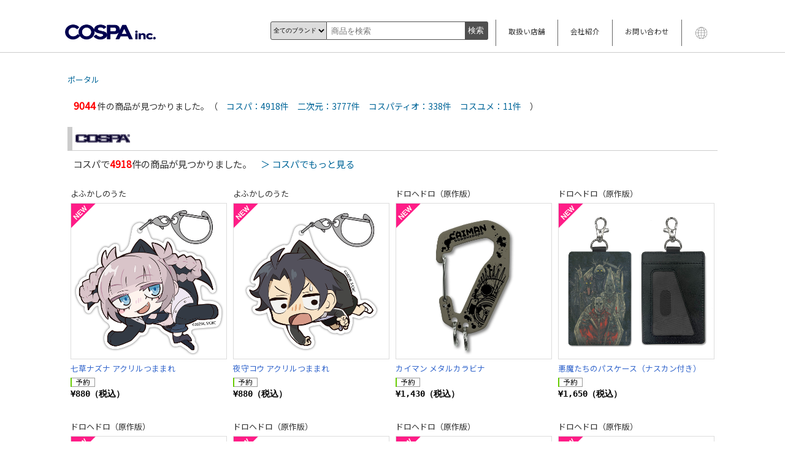

--- FILE ---
content_type: text/html; charset=UTF-8
request_url: https://www.cospa.com/itemlist/words/%A5%B9%A5%C8%A5%EC%A1%BC%A5%C8%A5%BF%A5%F3%A5%D6%A5%E9%A1%BC
body_size: 63227
content:
   
<?xml version="1.0" encoding="utf-8"?>
<!DOCTYPE html PUBLIC "-//W3C//DTD XHTML 1.0 Transitional//EN"
"http://www.w3.org/TR/xhtml1/DTD/xhtml1-transitional.dtd">
<html xmlns="http://www.w3.org/1999/xhtml" xml:lang="ja" lang="ja">
<head>
<meta http-equiv="content-type" content="text/html; charset=utf-8" />
<meta http-equiv="content-script-type" content="text/javascript" />
<meta http-equiv="content-style-type" content="text/css" />
<meta name="robots" content="index,follow,noarchive,NOODP" />
<meta name="viewport" content="width=device-width, initial-scale=0.7">
<link rel="shortcut icon" type="image/x-icon" href="/img/common/favicon/portal.ico" />
<link rel="icon" type="image/x-icon" href="/img/common/favicon/portal.ico" />
<link rel="apple-touch-icon" href="https://www.cospa.com/images/common/favicon/portal/apple-touch-icon.png">
<link rel="icon" type="image/png" href="https://www.cospa.com/images/common/favicon/portal/android-chrome-192x192.png">
<meta name="keywords" content="コスパ,COSPA,コスパティオ,COSPATIO,二次元コスパ,NijigenCOSPA,トラントリップ,TranTrip,ビデスタ,VIDESTA" /><meta name="description" content="価値あるキャラクターグッズを提案しユーザーに届ける――設立の原点でもある「作品と人の架け橋となる企業」を大切に、商品開発に取り組んで参ります。コスパ、二次元コスパ、コスパティオ、コスユメの各ブランドサイトはこちらから！マンガ・アニメ・ゲーム公式ライセンスのキャラクターアパレル、グッズ、コスプレ衣装の企画・開発・製造・販売を行う株式会社コスパの総合案内。" /><title>コスパ ポータルサイトCOSPA PORTAL SITE  </title>

<!--jQuery-->
<link rel="stylesheet" href="https://code.jquery.com/ui/1.12.1/themes/smoothness/jquery-ui.css">
<script
  src="https://code.jquery.com/jquery-1.8.3.min.js"
  integrity="sha256-YcbK69I5IXQftf/mYD8WY0/KmEDCv1asggHpJk1trM8="
  crossorigin="anonymous"></script>
<!--<script src="https://ajax.googleapis.com/ajax/libs/jquery/2.2.4/jquery.min.js"></script>-->
<script
  src="https://code.jquery.com/ui/1.12.1/jquery-ui.min.js"
  integrity="sha256-VazP97ZCwtekAsvgPBSUwPFKdrwD3unUfSGVYrahUqU="
  crossorigin="anonymous"></script>
<!--End jQuery-->

<!--JSON Response-->


<script>

jQuery(document).ready(function($){
  //you can now use $ as your jQuery object.
$(function () {
var getData = function (request, response) {
$.getJSON(
"https://www.cospa.com/json/search.php?term=" + request.term,
function (data) {
response(data);
});
};

var selectItem = function (event, ui) {
$("#words").val(ui.item.value);
return false;
}

$("#words").autocomplete({
source: getData,
select: selectItem,
minLength: 2,
change: function() {
//$("#words").val("test").css("display", 2);
}
});
});
});
</script>

<!--JSON Response-->
<link rel="manifest" href="/manifest.json">

<link rel="stylesheet" type="text/css" href="/css/siteid/019/file/portal_universal" />
<link rel="stylesheet" type="text/css" href="/css/siteid/019/file/portal_itemlist" /><link rel="stylesheet" type="text/css" href="/css/siteid/019/file/portal_templete2021?20240917" />
<link rel="stylesheet" type="text/css" href="/css/siteid/019/file/portal_footer" />
<link rel="stylesheet" type="text/css" href="/css/siteid/019/file/portal_mlmenu">
<!--<script src="https://ajax.googleapis.com/ajax/libs/jquery/2.1.3/jquery.min.js"></script>-->

<script type="text/javascript" src="/js/action.js"></script>
<script type="text/javascript">
url="https://www.cospa.com";
sid="q7rnokkftq5pe07lhttu3g6m17hf06g4";
siteid="019";
url_site="https://www.cospa.com";
</script>

<script type="text/javascript">
function SetData(){
   var select = document.getElementById('brand');
   var agent_id = select.options[select.selectedIndex].value;
   document.searchform.action = "https://"+document.getElementById('brand').value+"/index.php?act=itemlist&searchwords=1&words="+document.getElementById('words').value+"stock="+document.getElementById('stock').value;
   searchform.submit();
}
</script>

<script type="text/javascript" src="/js/jquery.cookie.js"></script>
<script type="text/javascript" src="/js/common.js"></script>
<script type="text/javascript" src="/js/portal202109.js"></script>
<!-- シーズン装飾 -->
<script type="text/javascript" src="/js/cospa-getseasonimage.js"></script>
<script src="https://ajaxzip3.github.io/ajaxzip3.js" charset="UTF-8"></script>
<link rel="preconnect" href="https://fonts.googleapis.com">
<link rel="preconnect" href="https://fonts.gstatic.com" crossorigin>
<link href="https://fonts.googleapis.com/css2?family=Noto+Sans+JP:wght@400&display=swap" rel="stylesheet">
<link rel="stylesheet" href="//use.fontawesome.com/releases/v5.6.1/css/all.css">
</head>
<body id="top">
<div id="wrapper">

<div id="header">
<div id="logo"><a href="https://www.cospa.com"><img id="SeasonImage0" src="/pub/logo-portal.png?230627" width="150" alt="COSPA.COM" /></a></div>

<div id="ham-menu">
<ul style="display:flex;">
<li><a href="https://www.cospa.com/special/shoplist/" target="_blank">取扱い店舗</a></li>
<li><a href="https://www.cospa.com/staticdoc/p/company_aboutus">会社紹介</a></li>
<li><a href="https://www.cospa.com/inquiry">お問い合わせ</a></li>
<li>
<div id="ml">
<a href="javascript:void(0);" id="ml-button"><img src="/ml/img/icon-global.png" style="height: 2em;"></a>
<div class="ml"><a href="/" class="on">日本語<i class="fas fa-check"></i></a><a href="/en">English</a><a href="/tc">繁體字</a><a href="/sc">簡体字</a></div>
</div>

<script>
$("#ml-button").click(function () {
  $(".ml").slideToggle();
});
</script>

</li>
</ul>
</div>
<!-- search -->
<div class="searchbox">
<form action="/index.php" method="GET" name="searchform" id="searchform" onsubmit="SetData()" class="p-header__search">
<div class="tooltip" style="display:none;">
<p>キーワードの間にスペースで、AND検索<br />（複数のキーワードを含む検索）ができます</p>
<p class="searchstock"><strong>検索オプション</strong><br>
<input type="hidden" name="stock" value="0" />
<input type="checkbox" name="stock" value="1" tabindex="2" id="stock" checked="checked" style="cursor:pointer;" />
<label for="stock" style="vertical-align: middle;cursor:pointer;">在庫無しの商品は表示しない</label>
</p>
<p style="text-align:center;"><input type="button" value="閉じる" onClick="closetool()" style="font-size:80%;cursor:pointer;padding: 0.2em 0.5em;"></p>
</div>
<input type="hidden" name="act" value="itemlist" />
<input type="hidden" name="searchwords" value="1" />

<select class="p-searchform__select" name="brand" id="brand">
  <option value="www.cospa.com">全てのブランド</option>
  <option value="www.cospa.com/cospa">COSPA</option>
  <option value="www.cospa.com/nijigencospa">二次元COSPA</option>
  <option value="www.cospa.com/cospatio">COSPATIO</option>
  <option value="www.cospa.com/cosyume">コスユメ</option>
</select>
<input type="text" name="words" id="words" size="20" class="p-searchform__text textinp focus" value="" placeholder="商品を検索" tabindex="1" accesskey="s" />
<input type="submit" value="検索" class="p-searchform__submit" alt="検索" tabindex="3" accesskey="f" onclick="closetool()">
</form>
</div>
<!-- //search -->
</div>
<!-- header end -->
</div>
<!-- wrapper end -->
<div id="head">
</div>

<div id="container" class="clr">

<div id="inner">

<!--センター-->
<div id="contents_center">

<!--センターインナー-->
<div id="contents_center_inner">

<div class="result clearfix">
<!-- 検索結果 -->
<div class="result_left" style="text-align:left;">
<h3 style="display:inline;"><a href="/">ポータル</a></h3>




</div>

<p id="result" class="result">
<strong>9044</strong> 件の商品が見つかりました。（　<a href="#itemlist_csp">コスパ：4918件</a>　<a href="#itemlist_nij">二次元：3777件</a>　<a href="#itemlist_tio">コスパティオ：338件</a>　<a href="#itemlist_ume">コスユメ：11件</a>　）</p>

<!-- //検索結果 -->
</div>

<a name="itemlist_csp"></a>
<div style="padding:1em 0 0;text-align:left;border-bottom:1px solid #ccc;">
<img src="https://www.cospa.com/pub/menu-brand-cospa.jpg" style="margin:0;padding:0;vertical-align: middle;"/>
</div>
<p class="clr" style="padding:0.7em;margin-bottom:1em;text-align:left;"><big>コスパで<strong style="color:red;">4918</strong>件の商品が見つかりました。　<a href="https://www.cospa.com/cospa/itemlist">＞ コスパでもっと見る</a></big></p>
<div class="itemlist clr">



<div class="item_tn">
<em><a href="https://www.cospa.com/cospa/itemlist/id/02991/mode/title">よふかしのうた</a></em>
<!-- 商品画像 -->

<div class="itembox">
<a href="https://www.cospa.com/cospa/detail/id/00000140968" style="background:url(https://www.cospa.com/images/items/pc/202510/Mmoj4oiMnY5d.jpg) no-repeat 50% 50%;background-color:#ffffff;background-size:contain;display:block;" title="七草ナズナ アクリルつままれ">
<img src="https://www.cospa.com/img/flag/pc/new.png" class="item-new" width="40" height="40" alt="新商品" />
</a>
</div>
<!-- //商品画像 -->

<!-- カラーチップ・サイズ -->

<!-- //カラーチップ・サイズ -->

<!-- 商品名 -->
<h3><a href="https://www.cospa.com/cospa/detail/id/00000140968" title="七草ナズナ アクリルつままれ">七草ナズナ アクリルつままれ</a></h3>

<samp>
<!-- 商品ステータス -->
<p class="options">

<img src="https://www.cospa.com/images/flag/pc/flg_yoyaku.png" width="40" alt="コスパ ポータルサイト予約商品" title="コスパ ポータルサイト予約商品" /></p>
<!-- // 商品ステータス -->


<strong>&yen;880（税込）</strong>
</samp>
</div>
<!-- //商品情報 -->



<div class="item_tn">
<em><a href="https://www.cospa.com/cospa/itemlist/id/02991/mode/title">よふかしのうた</a></em>
<!-- 商品画像 -->

<div class="itembox">
<a href="https://www.cospa.com/cospa/detail/id/00000140967" style="background:url(https://www.cospa.com/images/items/pc/202510/qynfVsH42fYy.jpg) no-repeat 50% 50%;background-color:#ffffff;background-size:contain;display:block;" title="夜守コウ アクリルつままれ">
<img src="https://www.cospa.com/img/flag/pc/new.png" class="item-new" width="40" height="40" alt="新商品" />
</a>
</div>
<!-- //商品画像 -->

<!-- カラーチップ・サイズ -->

<!-- //カラーチップ・サイズ -->

<!-- 商品名 -->
<h3><a href="https://www.cospa.com/cospa/detail/id/00000140967" title="夜守コウ アクリルつままれ">夜守コウ アクリルつままれ</a></h3>

<samp>
<!-- 商品ステータス -->
<p class="options">

<img src="https://www.cospa.com/images/flag/pc/flg_yoyaku.png" width="40" alt="コスパ ポータルサイト予約商品" title="コスパ ポータルサイト予約商品" /></p>
<!-- // 商品ステータス -->


<strong>&yen;880（税込）</strong>
</samp>
</div>
<!-- //商品情報 -->



<div class="item_tn">
<em><a href="https://www.cospa.com/cospa/itemlist/id/02952/mode/title">ドロヘドロ（原作版）</a></em>
<!-- 商品画像 -->

<div class="itembox">
<a href="https://www.cospa.com/cospa/detail/id/00000142430" style="background:url(https://www.cospa.com/images/items/pc/202512/5nxZLR3tdAtL.jpg) no-repeat 50% 50%;background-color:#ffffff;background-size:contain;display:block;" title="カイマン メタルカラビナ">
<img src="https://www.cospa.com/img/flag/pc/new.png" class="item-new" width="40" height="40" alt="新商品" />
</a>
</div>
<!-- //商品画像 -->

<!-- カラーチップ・サイズ -->

<!-- //カラーチップ・サイズ -->

<!-- 商品名 -->
<h3><a href="https://www.cospa.com/cospa/detail/id/00000142430" title="カイマン メタルカラビナ">カイマン メタルカラビナ</a></h3>

<samp>
<!-- 商品ステータス -->
<p class="options">

<img src="https://www.cospa.com/images/flag/pc/flg_yoyaku.png" width="40" alt="コスパ ポータルサイト予約商品" title="コスパ ポータルサイト予約商品" /></p>
<!-- // 商品ステータス -->


<strong>&yen;1,430（税込）</strong>
</samp>
</div>
<!-- //商品情報 -->



<div class="item_tn bottom_none">
<em><a href="https://www.cospa.com/cospa/itemlist/id/02952/mode/title">ドロヘドロ（原作版）</a></em>
<!-- 商品画像 -->

<div class="itembox">
<a href="https://www.cospa.com/cospa/detail/id/00000142429" style="background:url(https://www.cospa.com/images/items/pc/202512/Q0CX8DUOecOW.jpg) no-repeat 50% 50%;background-color:#ffffff;background-size:contain;display:block;" title="悪魔たちのパスケース（ナスカン付き）">
<img src="https://www.cospa.com/img/flag/pc/new.png" class="item-new" width="40" height="40" alt="新商品" />
</a>
</div>
<!-- //商品画像 -->

<!-- カラーチップ・サイズ -->

<!-- //カラーチップ・サイズ -->

<!-- 商品名 -->
<h3><a href="https://www.cospa.com/cospa/detail/id/00000142429" title="悪魔たちのパスケース（ナスカン付き）">悪魔たちのパスケース（ナスカン付き）</a></h3>

<samp>
<!-- 商品ステータス -->
<p class="options">

<img src="https://www.cospa.com/images/flag/pc/flg_yoyaku.png" width="40" alt="コスパ ポータルサイト予約商品" title="コスパ ポータルサイト予約商品" /></p>
<!-- // 商品ステータス -->


<strong>&yen;1,650（税込）</strong>
</samp>
</div>
<!-- //商品情報 -->



<div class="item_tn right_none bottom_none">
<em><a href="https://www.cospa.com/cospa/itemlist/id/02952/mode/title">ドロヘドロ（原作版）</a></em>
<!-- 商品画像 -->

<div class="itembox">
<a href="https://www.cospa.com/cospa/detail/id/00000142428" style="background:url(https://www.cospa.com/images/items/pc/202512/HGYnh7hDJVhG.jpg) no-repeat 50% 50%;background-color:#ffffff;background-size:contain;display:block;" title="煙 ＆ キクラゲ パスケース（ナスカン付き）">
<img src="https://www.cospa.com/img/flag/pc/new.png" class="item-new" width="40" height="40" alt="新商品" />
</a>
</div>
<!-- //商品画像 -->

<!-- カラーチップ・サイズ -->

<!-- //カラーチップ・サイズ -->

<!-- 商品名 -->
<h3><a href="https://www.cospa.com/cospa/detail/id/00000142428" title="煙 ＆ キクラゲ パスケース（ナスカン付き）">煙 ＆ キクラゲ パスケース（ナスカン付き）</a></h3>

<samp>
<!-- 商品ステータス -->
<p class="options">

<img src="https://www.cospa.com/images/flag/pc/flg_yoyaku.png" width="40" alt="コスパ ポータルサイト予約商品" title="コスパ ポータルサイト予約商品" /></p>
<!-- // 商品ステータス -->


<strong>&yen;1,650（税込）</strong>
</samp>
</div>
<!-- //商品情報 -->



<div class="item_tn bottom_none">
<em><a href="https://www.cospa.com/cospa/itemlist/id/02952/mode/title">ドロヘドロ（原作版）</a></em>
<!-- 商品画像 -->

<div class="itembox">
<a href="https://www.cospa.com/cospa/detail/id/00000142427" style="background:url(https://www.cospa.com/images/items/pc/202512/65PvWFPbnly8.jpg) no-repeat 50% 50%;background-color:#ffffff;background-size:contain;display:block;" title="恵比寿 ＆ キクラゲ パスケース（ナスカン付き）">
<img src="https://www.cospa.com/img/flag/pc/new.png" class="item-new" width="40" height="40" alt="新商品" />
</a>
</div>
<!-- //商品画像 -->

<!-- カラーチップ・サイズ -->

<!-- //カラーチップ・サイズ -->

<!-- 商品名 -->
<h3><a href="https://www.cospa.com/cospa/detail/id/00000142427" title="恵比寿 ＆ キクラゲ パスケース（ナスカン付き）">恵比寿 ＆ キクラゲ パスケース（ナスカン付き）</a></h3>

<samp>
<!-- 商品ステータス -->
<p class="options">

<img src="https://www.cospa.com/images/flag/pc/flg_yoyaku.png" width="40" alt="コスパ ポータルサイト予約商品" title="コスパ ポータルサイト予約商品" /></p>
<!-- // 商品ステータス -->


<strong>&yen;1,650（税込）</strong>
</samp>
</div>
<!-- //商品情報 -->



<div class="item_tn bottom_none">
<em><a href="https://www.cospa.com/cospa/itemlist/id/02952/mode/title">ドロヘドロ（原作版）</a></em>
<!-- 商品画像 -->

<div class="itembox">
<a href="https://www.cospa.com/cospa/detail/id/00000142426" style="background:url(https://www.cospa.com/images/items/pc/202512/O5NhWXbvZdTS.jpg) no-repeat 50% 50%;background-color:#ffffff;background-size:contain;display:block;" title="能井 パスケース（ナスカン付き）">
<img src="https://www.cospa.com/img/flag/pc/new.png" class="item-new" width="40" height="40" alt="新商品" />
</a>
</div>
<!-- //商品画像 -->

<!-- カラーチップ・サイズ -->

<!-- //カラーチップ・サイズ -->

<!-- 商品名 -->
<h3><a href="https://www.cospa.com/cospa/detail/id/00000142426" title="能井 パスケース（ナスカン付き）">能井 パスケース（ナスカン付き）</a></h3>

<samp>
<!-- 商品ステータス -->
<p class="options">

<img src="https://www.cospa.com/images/flag/pc/flg_yoyaku.png" width="40" alt="コスパ ポータルサイト予約商品" title="コスパ ポータルサイト予約商品" /></p>
<!-- // 商品ステータス -->


<strong>&yen;1,650（税込）</strong>
</samp>
</div>
<!-- //商品情報 -->



<div class="item_tn right_none bottom_none">
<em><a href="https://www.cospa.com/cospa/itemlist/id/02952/mode/title">ドロヘドロ（原作版）</a></em>
<!-- 商品画像 -->

<div class="itembox">
<a href="https://www.cospa.com/cospa/detail/id/00000142425" style="background:url(https://www.cospa.com/images/items/pc/202512/P2accTOUGdPF.jpg) no-repeat 50% 50%;background-color:#ffffff;background-size:contain;display:block;" title="心 パスケース（ナスカン付き）">
<img src="https://www.cospa.com/img/flag/pc/new.png" class="item-new" width="40" height="40" alt="新商品" />
</a>
</div>
<!-- //商品画像 -->

<!-- カラーチップ・サイズ -->

<!-- //カラーチップ・サイズ -->

<!-- 商品名 -->
<h3><a href="https://www.cospa.com/cospa/detail/id/00000142425" title="心 パスケース（ナスカン付き）">心 パスケース（ナスカン付き）</a></h3>

<samp>
<!-- 商品ステータス -->
<p class="options">

<img src="https://www.cospa.com/images/flag/pc/flg_yoyaku.png" width="40" alt="コスパ ポータルサイト予約商品" title="コスパ ポータルサイト予約商品" /></p>
<!-- // 商品ステータス -->


<strong>&yen;1,650（税込）</strong>
</samp>
</div>
<!-- //商品情報 -->
</div>
<br class="clr">


<p align="center" class="clr" style="border:1px #666666 solid;margin:1em auto 1em auto;background:url(https://www.cospa.com/pub/top_image/button_bg_cospa.png);background-size:cover;max-width:400px;"><big><a href="https://www.cospa.com/cospa/itemlist" style="padding:1.2em;display:block;color:#003;">コスパでもっと見る</a></big></p>
<a name="itemlist_nij"></a>
<div style="padding:1em 0 0;text-align:left;border-bottom:1px solid #ccc;">
<img src="https://www.cospa.com/pub/menu-brand-nijigencospa.jpg" style="margin:0;padding:0;vertical-align: middle;"/>
</div>

<p class="clr" style="padding:0.7em;margin-bottom:1em;text-align:left;"><big>二次元コスパで<strong style="color:red;">3777</strong>件の商品が見つかりました。</a>　<a href="https://www.cospa.com/nijigencospa/itemlist">＞ 二次元コスパでもっと見る</a></big></p>
<div class="itemlist clearfix">





<div class="item_tn">
<em><a href="https://www.cospa.com/nijigencospa/itemlist/id/03519/mode/title">anemoi</a></em>
<!-- 商品画像 -->

<div class="itembox">
<a href="https://www.cospa.com/nijigencospa/detail/id/00000142986" style="background:url(https://www.cospa.com/images/items/pc/202512/0ygdfOXDHiXa.jpg) no-repeat 50% 50%;background-color:#ffffff;background-size:contain;display:block;" title="★限定★数量限定版 速川六花 フルカラーTシャツ">
<img src="https://www.cospa.com/img/flag/pc/new.png" class="item-new" width="40" height="40" alt="新商品" />
</a>
</div>
<!-- //商品画像 -->

<!-- カラーチップ・サイズ -->

<div class="itemcolor">
<div class="colortip" style="background:#ffffff;" title="WHITE"></div>
</div>

<div class="itemsize">
S&nbsp;&#047;&nbsp;
M&nbsp;&#047;&nbsp;
L&nbsp;&#047;&nbsp;
XL
</div>
<!-- //カラーチップ・サイズ -->

<!-- 商品名 -->
<h3><a href="https://www.cospa.com/nijigencospa/detail/id/00000142986" title="★限定★数量限定版 速川六花 フルカラーTシャツ">★限定★数量限定版 速川六花 フルカラーTシャツ</a></h3>

<samp>
<!-- 商品ステータス -->
<p class="options">

<img src="https://www.cospa.com/images/flag/pc/flg_yoyaku2.png" width="55" alt="コスパ ポータルサイト予約商品" title="コスパ ポータルサイト予約商品" /><img src="https://www.cospa.com/images/flag/pc/flg_geeonly.png" width="40" alt="コスパ ポータルサイト限定グッズ" title="コスパ ポータルサイト限定グッズ" /></p>
<!-- // 商品ステータス -->


<strong>&yen;4,950（税込）</strong>
</samp>
</div>
<!-- //商品情報 -->





<div class="item_tn">
<em><a href="https://www.cospa.com/nijigencospa/itemlist/id/03519/mode/title">anemoi</a></em>
<!-- 商品画像 -->

<div class="itembox">
<a href="https://www.cospa.com/nijigencospa/detail/id/00000142982" style="background:url(https://www.cospa.com/images/items/pc/202512/xPFCf68G9zB8.jpg) no-repeat 50% 50%;background-color:#ffffff;background-size:contain;display:block;" title="★限定★数量限定版 白渡小詠 フルカラーTシャツ">
<img src="https://www.cospa.com/img/flag/pc/new.png" class="item-new" width="40" height="40" alt="新商品" />
</a>
</div>
<!-- //商品画像 -->

<!-- カラーチップ・サイズ -->

<div class="itemcolor">
<div class="colortip" style="background:#ffffff;" title="WHITE"></div>
</div>

<div class="itemsize">
S&nbsp;&#047;&nbsp;
M&nbsp;&#047;&nbsp;
L&nbsp;&#047;&nbsp;
XL
</div>
<!-- //カラーチップ・サイズ -->

<!-- 商品名 -->
<h3><a href="https://www.cospa.com/nijigencospa/detail/id/00000142982" title="★限定★数量限定版 白渡小詠 フルカラーTシャツ">★限定★数量限定版 白渡小詠 フルカラーTシャツ</a></h3>

<samp>
<!-- 商品ステータス -->
<p class="options">

<img src="https://www.cospa.com/images/flag/pc/flg_yoyaku2.png" width="55" alt="コスパ ポータルサイト予約商品" title="コスパ ポータルサイト予約商品" /><img src="https://www.cospa.com/images/flag/pc/flg_geeonly.png" width="40" alt="コスパ ポータルサイト限定グッズ" title="コスパ ポータルサイト限定グッズ" /></p>
<!-- // 商品ステータス -->


<strong>&yen;4,950（税込）</strong>
</samp>
</div>
<!-- //商品情報 -->





<div class="item_tn">
<em><a href="https://www.cospa.com/nijigencospa/itemlist/id/03519/mode/title">anemoi</a></em>
<!-- 商品画像 -->

<div class="itembox">
<a href="https://www.cospa.com/nijigencospa/detail/id/00000142978" style="background:url(https://www.cospa.com/images/items/pc/202512/0mupqy4FFYyi.jpg) no-repeat 50% 50%;background-color:#ffffff;background-size:contain;display:block;" title="★限定★数量限定版 淡雪陽彩 フルカラーTシャツ">
<img src="https://www.cospa.com/img/flag/pc/new.png" class="item-new" width="40" height="40" alt="新商品" />
</a>
</div>
<!-- //商品画像 -->

<!-- カラーチップ・サイズ -->

<div class="itemcolor">
<div class="colortip" style="background:#ffffff;" title="WHITE"></div>
</div>

<div class="itemsize">
S&nbsp;&#047;&nbsp;
M&nbsp;&#047;&nbsp;
L&nbsp;&#047;&nbsp;
XL
</div>
<!-- //カラーチップ・サイズ -->

<!-- 商品名 -->
<h3><a href="https://www.cospa.com/nijigencospa/detail/id/00000142978" title="★限定★数量限定版 淡雪陽彩 フルカラーTシャツ">★限定★数量限定版 淡雪陽彩 フルカラーTシャツ</a></h3>

<samp>
<!-- 商品ステータス -->
<p class="options">

<img src="https://www.cospa.com/images/flag/pc/flg_yoyaku2.png" width="55" alt="コスパ ポータルサイト予約商品" title="コスパ ポータルサイト予約商品" /><img src="https://www.cospa.com/images/flag/pc/flg_geeonly.png" width="40" alt="コスパ ポータルサイト限定グッズ" title="コスパ ポータルサイト限定グッズ" /></p>
<!-- // 商品ステータス -->


<strong>&yen;4,950（税込）</strong>
</samp>
</div>
<!-- //商品情報 -->





<div class="item_tn bottom_none">
<em><a href="https://www.cospa.com/nijigencospa/itemlist/id/03519/mode/title">anemoi</a></em>
<!-- 商品画像 -->

<div class="itembox">
<a href="https://www.cospa.com/nijigencospa/detail/id/00000142974" style="background:url(https://www.cospa.com/images/items/pc/202512/0rNZBLNMB7Ha.jpg) no-repeat 50% 50%;background-color:#ffffff;background-size:contain;display:block;" title="★限定★数量限定版 総羽愛乃 フルカラーTシャツ">
<img src="https://www.cospa.com/img/flag/pc/new.png" class="item-new" width="40" height="40" alt="新商品" />
</a>
</div>
<!-- //商品画像 -->

<!-- カラーチップ・サイズ -->

<div class="itemcolor">
<div class="colortip" style="background:#ffffff;" title="WHITE"></div>
</div>

<div class="itemsize">
S&nbsp;&#047;&nbsp;
M&nbsp;&#047;&nbsp;
L&nbsp;&#047;&nbsp;
XL
</div>
<!-- //カラーチップ・サイズ -->

<!-- 商品名 -->
<h3><a href="https://www.cospa.com/nijigencospa/detail/id/00000142974" title="★限定★数量限定版 総羽愛乃 フルカラーTシャツ">★限定★数量限定版 総羽愛乃 フルカラーTシャツ</a></h3>

<samp>
<!-- 商品ステータス -->
<p class="options">

<img src="https://www.cospa.com/images/flag/pc/flg_yoyaku2.png" width="55" alt="コスパ ポータルサイト予約商品" title="コスパ ポータルサイト予約商品" /><img src="https://www.cospa.com/images/flag/pc/flg_geeonly.png" width="40" alt="コスパ ポータルサイト限定グッズ" title="コスパ ポータルサイト限定グッズ" /></p>
<!-- // 商品ステータス -->


<strong>&yen;4,950（税込）</strong>
</samp>
</div>
<!-- //商品情報 -->





<div class="item_tn right_none bottom_none">
<em><a href="https://www.cospa.com/nijigencospa/itemlist/id/03519/mode/title">anemoi</a></em>
<!-- 商品画像 -->

<div class="itembox">
<a href="https://www.cospa.com/nijigencospa/detail/id/00000142970" style="background:url(https://www.cospa.com/images/items/pc/202512/V1AlrnUvF1uY.jpg) no-repeat 50% 50%;background-color:#ffffff;background-size:contain;display:block;" title="★限定★数量限定版 辻倉朱比華 フルカラーTシャツ">
<img src="https://www.cospa.com/img/flag/pc/new.png" class="item-new" width="40" height="40" alt="新商品" />
</a>
</div>
<!-- //商品画像 -->

<!-- カラーチップ・サイズ -->

<div class="itemcolor">
<div class="colortip" style="background:#ffffff;" title="WHITE"></div>
</div>

<div class="itemsize">
S&nbsp;&#047;&nbsp;
M&nbsp;&#047;&nbsp;
L&nbsp;&#047;&nbsp;
XL
</div>
<!-- //カラーチップ・サイズ -->

<!-- 商品名 -->
<h3><a href="https://www.cospa.com/nijigencospa/detail/id/00000142970" title="★限定★数量限定版 辻倉朱比華 フルカラーTシャツ">★限定★数量限定版 辻倉朱比華 フルカラーTシャツ</a></h3>

<samp>
<!-- 商品ステータス -->
<p class="options">

<img src="https://www.cospa.com/images/flag/pc/flg_yoyaku2.png" width="55" alt="コスパ ポータルサイト予約商品" title="コスパ ポータルサイト予約商品" /><img src="https://www.cospa.com/images/flag/pc/flg_geeonly.png" width="40" alt="コスパ ポータルサイト限定グッズ" title="コスパ ポータルサイト限定グッズ" /></p>
<!-- // 商品ステータス -->


<strong>&yen;4,950（税込）</strong>
</samp>
</div>
<!-- //商品情報 -->





<div class="item_tn bottom_none">
<em><a href="https://www.cospa.com/nijigencospa/itemlist/id/03150/mode/title">ブルーアーカイブ -Blue Archive-</a></em>
<!-- 商品画像 -->

<div class="itembox">
<a href="https://www.cospa.com/nijigencospa/detail/id/00000141735" style="background:url(https://www.cospa.com/images/items/pc/202512/kXhyTlwFZ79c.jpg) no-repeat 50% 50%;background-color:#ffffff;background-size:contain;display:block;" title="★限定★『ブルーアーカイブ』アル 刺繍ジップパーカー">
<img src="https://www.cospa.com/img/flag/pc/new.png" class="item-new" width="40" height="40" alt="新商品" />
</a>
</div>
<!-- //商品画像 -->

<!-- カラーチップ・サイズ -->

<div class="itemcolor">
<div class="colortip" style="background:#000000;" title="BLACK"></div>
</div>

<div class="itemsize">
M&nbsp;&#047;&nbsp;
L&nbsp;&#047;&nbsp;
XL&nbsp;&#047;&nbsp;
XXL
</div>
<!-- //カラーチップ・サイズ -->

<!-- 商品名 -->
<h3><a href="https://www.cospa.com/nijigencospa/detail/id/00000141735" title="★限定★『ブルーアーカイブ』アル 刺繍ジップパーカー">★限定★『ブルーアーカイブ』アル 刺繍ジップパーカー</a></h3>

<samp>
<!-- 商品ステータス -->
<p class="options">

<img src="https://www.cospa.com/images/flag/pc/flg_yoyaku.png" width="40" alt="コスパ ポータルサイト予約商品" title="コスパ ポータルサイト予約商品" /><img src="https://www.cospa.com/images/flag/pc/flg_geeonly.png" width="40" alt="コスパ ポータルサイト限定グッズ" title="コスパ ポータルサイト限定グッズ" /></p>
<!-- // 商品ステータス -->


<strong>&yen;15,400（税込）</strong>
</samp>
</div>
<!-- //商品情報 -->





<div class="item_tn bottom_none">
<em><a href="https://www.cospa.com/nijigencospa/itemlist/id/03150/mode/title">ブルーアーカイブ -Blue Archive-</a></em>
<!-- 商品画像 -->

<div class="itembox">
<a href="https://www.cospa.com/nijigencospa/detail/id/00000141731" style="background:url(https://www.cospa.com/images/items/pc/202512/oRvW6yhCypxJ.jpg) no-repeat 50% 50%;background-color:#ffffff;background-size:contain;display:block;" title="★限定★『ブルーアーカイブ』シロコ 刺繍ジップパーカー">
<img src="https://www.cospa.com/img/flag/pc/new.png" class="item-new" width="40" height="40" alt="新商品" />
</a>
</div>
<!-- //商品画像 -->

<!-- カラーチップ・サイズ -->

<div class="itemcolor">
<div class="colortip" style="background:#000000;" title="BLACK"></div>
</div>

<div class="itemsize">
M&nbsp;&#047;&nbsp;
L&nbsp;&#047;&nbsp;
XL&nbsp;&#047;&nbsp;
XXL
</div>
<!-- //カラーチップ・サイズ -->

<!-- 商品名 -->
<h3><a href="https://www.cospa.com/nijigencospa/detail/id/00000141731" title="★限定★『ブルーアーカイブ』シロコ 刺繍ジップパーカー">★限定★『ブルーアーカイブ』シロコ 刺繍ジップパーカー</a></h3>

<samp>
<!-- 商品ステータス -->
<p class="options">

<img src="https://www.cospa.com/images/flag/pc/flg_yoyaku.png" width="40" alt="コスパ ポータルサイト予約商品" title="コスパ ポータルサイト予約商品" /><img src="https://www.cospa.com/images/flag/pc/flg_geeonly.png" width="40" alt="コスパ ポータルサイト限定グッズ" title="コスパ ポータルサイト限定グッズ" /></p>
<!-- // 商品ステータス -->


<strong>&yen;15,400（税込）</strong>
</samp>
</div>
<!-- //商品情報 -->





<div class="item_tn right_none bottom_none">
<em><a href="https://www.cospa.com/nijigencospa/itemlist/id/03164/mode/title">月姫 -A piece of blue glass moon-</a></em>
<!-- 商品画像 -->

<div class="itembox">
<a href="https://www.cospa.com/nijigencospa/detail/id/00000142725" style="background:url(https://www.cospa.com/images/items/pc/202512/zp1qm1OuCWM2.jpg) no-repeat 50% 50%;background-color:#ffffff;background-size:contain;display:block;" title="アルクェイド・ブリュンスタッド 横顔の君 アクリルアートスタンド">
<img src="https://www.cospa.com/img/flag/pc/new.png" class="item-new" width="40" height="40" alt="新商品" />
</a>
</div>
<!-- //商品画像 -->

<!-- カラーチップ・サイズ -->

<!-- //カラーチップ・サイズ -->

<!-- 商品名 -->
<h3><a href="https://www.cospa.com/nijigencospa/detail/id/00000142725" title="アルクェイド・ブリュンスタッド 横顔の君 アクリルアートスタンド">アルクェイド・ブリュンスタッド 横顔の君 アクリルアートスタ..</a></h3>

<samp>
<!-- 商品ステータス -->
<p class="options">

<img src="https://www.cospa.com/images/flag/pc/flg_yoyaku.png" width="40" alt="コスパ ポータルサイト予約商品" title="コスパ ポータルサイト予約商品" /><img src="https://www.cospa.com/images/flag/pc/flg_eventsales.png" width="40" alt="コスパ ポータルサイトイベント先行" title="コスパ ポータルサイトイベント先行" /></p>
<!-- // 商品ステータス -->


<strong>&yen;2,420（税込）</strong>
</samp>
</div>
<!-- //商品情報 -->
</div>
<br class="clr">
<p align="center" class="clr" style="border:1px #666666 solid;margin:1em auto 1em auto;background:url(https://www.cospa.com/pub/top_image/button_bg_cospa.png);background-size:cover;max-width:400px;"><big><a href="https://www.cospa.com/nijigencospa/itemlist" style="padding:1.2em;display:block;color:#003;">二次元コスパでもっと見る</a></big></p>


<a name="itemlist_tio"></a>
<div style="padding:1em 0 0;text-align:left;border-bottom:1px solid #ccc;">
<img src="https://www.cospa.com/pub/menu-brand-cospatio.jpg" style="margin:0;padding:0;vertical-align: middle;"/>
</div>
<p class="clr" style="padding:0.7em;margin-bottom:1em;text-align:left;"><big>コスパティオで<strong style="color:red;">338</strong>件の商品が見つかりました。</a>　<a href="https://www.cospa.com/cospatio/itemlist">＞ コスパティオでもっと見る</a></big></p>
<div class="itemlist clr">




<div class="item_tn">
<em><a href="https://www.cospa.com/cospatio/itemlist/id/03489/mode/title">同級生2リメイク</a></em>
<!-- 商品画像 -->

<div class="itembox">
<a href="https://www.cospa.com/cospatio/detail/id/00000140764" style="background:url(https://www.cospa.com/images/items/pc/202509/E6OiBvCkeRp0.jpg) no-repeat 50% 50%;background-color:#ffffff;background-size:contain;display:block;" title="八十八学園女子制服スカート">
<img src="https://www.cospa.com/img/flag/pc/new.png" class="item-new" width="40" height="40" alt="新商品" />
</a>
</div>
<!-- //商品画像 -->

<!-- カラーチップ・サイズ -->

<div class="itemsize">
Ladies S&nbsp;&#047;&nbsp;
Ladies M&nbsp;&#047;&nbsp;
Ladies L&nbsp;&#047;&nbsp;
Ladies XL&nbsp;&#047;&nbsp;
Ladies XXL
</div>
<!-- //カラーチップ・サイズ -->

<!-- 商品名 -->
<h3><a href="https://www.cospa.com/cospatio/detail/id/00000140764" title="八十八学園女子制服スカート">八十八学園女子制服スカート</a></h3>

<samp>
<!-- 商品ステータス -->
<p class="options">

<img src="https://www.cospa.com/images/flag/pc/flg_yoyaku2.png" width="55" alt="コスパ ポータルサイト予約商品" title="コスパ ポータルサイト予約商品" /></p>
<!-- // 商品ステータス -->


<strong>&yen;27,500（税込）</strong>
</samp>
</div>
<!-- //商品情報 -->




<div class="item_tn">
<em><a href="https://www.cospa.com/cospatio/itemlist/id/03489/mode/title">同級生2リメイク</a></em>
<!-- 商品画像 -->

<div class="itembox">
<a href="https://www.cospa.com/cospatio/detail/id/00000140759" style="background:url(https://www.cospa.com/images/items/pc/202509/2bJCSOKOtaAM.jpg) no-repeat 50% 50%;background-color:#ffffff;background-size:contain;display:block;" title="八十八学園女子制服ジャケット">
<img src="https://www.cospa.com/img/flag/pc/new.png" class="item-new" width="40" height="40" alt="新商品" />
</a>
</div>
<!-- //商品画像 -->

<!-- カラーチップ・サイズ -->

<div class="itemsize">
Ladies S&nbsp;&#047;&nbsp;
Ladies M&nbsp;&#047;&nbsp;
Ladies L&nbsp;&#047;&nbsp;
Ladies XL&nbsp;&#047;&nbsp;
Ladies XXL
</div>
<!-- //カラーチップ・サイズ -->

<!-- 商品名 -->
<h3><a href="https://www.cospa.com/cospatio/detail/id/00000140759" title="八十八学園女子制服ジャケット">八十八学園女子制服ジャケット</a></h3>

<samp>
<!-- 商品ステータス -->
<p class="options">

<img src="https://www.cospa.com/images/flag/pc/flg_yoyaku2.png" width="55" alt="コスパ ポータルサイト予約商品" title="コスパ ポータルサイト予約商品" /></p>
<!-- // 商品ステータス -->


<strong>&yen;30,800（税込）</strong>
</samp>
</div>
<!-- //商品情報 -->




<div class="item_tn">
<em><a href="https://www.cospa.com/cospatio/itemlist/id/03489/mode/title">同級生2リメイク</a></em>
<!-- 商品画像 -->

<div class="itembox">
<a href="https://www.cospa.com/cospatio/detail/id/00000140754" style="background:url(https://www.cospa.com/images/items/pc/202509/sah6FywlO6pU.jpg) no-repeat 50% 50%;background-color:#ffffff;background-size:contain;display:block;" title="八十八学園女子制服ベストセット">
<img src="https://www.cospa.com/img/flag/pc/new.png" class="item-new" width="40" height="40" alt="新商品" />
</a>
</div>
<!-- //商品画像 -->

<!-- カラーチップ・サイズ -->

<div class="itemsize">
Ladies S&nbsp;&#047;&nbsp;
Ladies M&nbsp;&#047;&nbsp;
Ladies L&nbsp;&#047;&nbsp;
Ladies XL&nbsp;&#047;&nbsp;
Ladies XXL
</div>
<!-- //カラーチップ・サイズ -->

<!-- 商品名 -->
<h3><a href="https://www.cospa.com/cospatio/detail/id/00000140754" title="八十八学園女子制服ベストセット">八十八学園女子制服ベストセット</a></h3>

<samp>
<!-- 商品ステータス -->
<p class="options">

<img src="https://www.cospa.com/images/flag/pc/flg_yoyaku2.png" width="55" alt="コスパ ポータルサイト予約商品" title="コスパ ポータルサイト予約商品" /></p>
<!-- // 商品ステータス -->


<strong>&yen;36,850（税込）</strong>
</samp>
</div>
<!-- //商品情報 -->




<div class="item_tn bottom_none">
<em><a href="https://www.cospa.com/cospatio/itemlist/id/01784/mode/title">艦隊これくしょん -艦これ-</a></em>
<!-- 商品画像 -->

<div class="itembox">
<a href="https://www.cospa.com/cospatio/detail/id/00000140571" style="background:url(https://www.cospa.com/images/items/pc/202509/U7pq0HIcbMFe.jpg) no-repeat 50% 50%;background-color:#ffffff;background-size:contain;display:block;" title="Fletcher級DD-557駆逐艦「Johnston」スカートセット">
<img src="https://www.cospa.com/img/flag/pc/new.png" class="item-new" width="40" height="40" alt="新商品" />
</a>
</div>
<!-- //商品画像 -->

<!-- カラーチップ・サイズ -->

<div class="itemsize">
Ladies S&nbsp;&#047;&nbsp;
Ladies M&nbsp;&#047;&nbsp;
Ladies L&nbsp;&#047;&nbsp;
Ladies XL&nbsp;&#047;&nbsp;
Ladies XXL
</div>
<!-- //カラーチップ・サイズ -->

<!-- 商品名 -->
<h3><a href="https://www.cospa.com/cospatio/detail/id/00000140571" title="Fletcher級DD-557駆逐艦「Johnston」スカートセット">Fletcher級DD-557駆逐艦「Johnston」スカ..</a></h3>

<samp>
<!-- 商品ステータス -->
<p class="options">

<img src="https://www.cospa.com/images/flag/pc/flg_yoyaku2.png" width="55" alt="コスパ ポータルサイト予約商品" title="コスパ ポータルサイト予約商品" /></p>
<!-- // 商品ステータス -->


<strong>&yen;21,450（税込）</strong>
</samp>
</div>
<!-- //商品情報 -->




<div class="item_tn right_none bottom_none">
<em><a href="https://www.cospa.com/cospatio/itemlist/id/01784/mode/title">艦隊これくしょん -艦これ-</a></em>
<!-- 商品画像 -->

<div class="itembox">
<a href="https://www.cospa.com/cospatio/detail/id/00000140566" style="background:url(https://www.cospa.com/images/items/pc/202509/5GA9CIDbXjY2.jpg) no-repeat 50% 50%;background-color:#ffffff;background-size:contain;display:block;" title="Fletcher級DD-557駆逐艦「Johnston」ブラウスセット">
<img src="https://www.cospa.com/img/flag/pc/new.png" class="item-new" width="40" height="40" alt="新商品" />
</a>
</div>
<!-- //商品画像 -->

<!-- カラーチップ・サイズ -->

<div class="itemsize">
Ladies S&nbsp;&#047;&nbsp;
Ladies M&nbsp;&#047;&nbsp;
Ladies L&nbsp;&#047;&nbsp;
Ladies XL&nbsp;&#047;&nbsp;
Ladies XXL
</div>
<!-- //カラーチップ・サイズ -->

<!-- 商品名 -->
<h3><a href="https://www.cospa.com/cospatio/detail/id/00000140566" title="Fletcher級DD-557駆逐艦「Johnston」ブラウスセット">Fletcher級DD-557駆逐艦「Johnston」ブラ..</a></h3>

<samp>
<!-- 商品ステータス -->
<p class="options">

<img src="https://www.cospa.com/images/flag/pc/flg_yoyaku2.png" width="55" alt="コスパ ポータルサイト予約商品" title="コスパ ポータルサイト予約商品" /></p>
<!-- // 商品ステータス -->


<strong>&yen;72,050（税込）</strong>
</samp>
</div>
<!-- //商品情報 -->




<div class="item_tn bottom_none">
<em><a href="https://www.cospa.com/cospatio/itemlist/id/01784/mode/title">艦隊これくしょん -艦これ-</a></em>
<!-- 商品画像 -->

<div class="itembox">
<a href="https://www.cospa.com/cospatio/detail/id/00000140561" style="background:url(https://www.cospa.com/images/items/pc/202509/FtDQ5uNCqmTD.jpg) no-repeat 50% 50%;background-color:#ffffff;background-size:contain;display:block;" title="Fletcher級DD-445駆逐艦「Fletcher」スカート">
<img src="https://www.cospa.com/img/flag/pc/new.png" class="item-new" width="40" height="40" alt="新商品" />
</a>
</div>
<!-- //商品画像 -->

<!-- カラーチップ・サイズ -->

<div class="itemsize">
Ladies S&nbsp;&#047;&nbsp;
Ladies M&nbsp;&#047;&nbsp;
Ladies L&nbsp;&#047;&nbsp;
Ladies XL&nbsp;&#047;&nbsp;
Ladies XXL
</div>
<!-- //カラーチップ・サイズ -->

<!-- 商品名 -->
<h3><a href="https://www.cospa.com/cospatio/detail/id/00000140561" title="Fletcher級DD-445駆逐艦「Fletcher」スカート">Fletcher級DD-445駆逐艦「Fletcher」スカ..</a></h3>

<samp>
<!-- 商品ステータス -->
<p class="options">

<img src="https://www.cospa.com/images/flag/pc/flg_yoyaku2.png" width="55" alt="コスパ ポータルサイト予約商品" title="コスパ ポータルサイト予約商品" /></p>
<!-- // 商品ステータス -->


<strong>&yen;15,950（税込）</strong>
</samp>
</div>
<!-- //商品情報 -->




<div class="item_tn bottom_none">
<em><a href="https://www.cospa.com/cospatio/itemlist/id/01784/mode/title">艦隊これくしょん -艦これ-</a></em>
<!-- 商品画像 -->

<div class="itembox">
<a href="https://www.cospa.com/cospatio/detail/id/00000140556" style="background:url(https://www.cospa.com/images/items/pc/202509/9jHo3PQvJtMO.jpg) no-repeat 50% 50%;background-color:#ffffff;background-size:contain;display:block;" title="Fletcher級DD-445駆逐艦「Fletcher」ブラウスセット">
<img src="https://www.cospa.com/img/flag/pc/new.png" class="item-new" width="40" height="40" alt="新商品" />
</a>
</div>
<!-- //商品画像 -->

<!-- カラーチップ・サイズ -->

<div class="itemsize">
Ladies S&nbsp;&#047;&nbsp;
Ladies M&nbsp;&#047;&nbsp;
Ladies L&nbsp;&#047;&nbsp;
Ladies XL&nbsp;&#047;&nbsp;
Ladies XXL
</div>
<!-- //カラーチップ・サイズ -->

<!-- 商品名 -->
<h3><a href="https://www.cospa.com/cospatio/detail/id/00000140556" title="Fletcher級DD-445駆逐艦「Fletcher」ブラウスセット">Fletcher級DD-445駆逐艦「Fletcher」ブラ..</a></h3>

<samp>
<!-- 商品ステータス -->
<p class="options">

<img src="https://www.cospa.com/images/flag/pc/flg_yoyaku2.png" width="55" alt="コスパ ポータルサイト予約商品" title="コスパ ポータルサイト予約商品" /></p>
<!-- // 商品ステータス -->


<strong>&yen;59,400（税込）</strong>
</samp>
</div>
<!-- //商品情報 -->




<div class="item_tn right_none bottom_none">
<em><a href="https://www.cospa.com/cospatio/itemlist/id/00032/mode/title">ToHeart</a></em>
<!-- 商品画像 -->

<div class="itembox">
<a href="https://www.cospa.com/cospatio/detail/id/00000139938" style="background:url(https://www.cospa.com/images/items/pc/202508/dEtw31vVl5HD.jpg) no-repeat 50% 50%;background-color:#ffffff;background-size:contain;display:block;" title="ToHeart女子制服 スカート">
<img src="https://www.cospa.com/img/flag/pc/new.png" class="item-new" width="40" height="40" alt="新商品" />
</a>
</div>
<!-- //商品画像 -->

<!-- カラーチップ・サイズ -->

<div class="itemsize">
Ladies S&nbsp;&#047;&nbsp;
Ladies M&nbsp;&#047;&nbsp;
Ladies L&nbsp;&#047;&nbsp;
Ladies XL&nbsp;&#047;&nbsp;
Ladies XXL
</div>
<!-- //カラーチップ・サイズ -->

<!-- 商品名 -->
<h3><a href="https://www.cospa.com/cospatio/detail/id/00000139938" title="ToHeart女子制服 スカート">ToHeart女子制服 スカート</a></h3>

<samp>
<!-- 商品ステータス -->
<p class="options">

<img src="https://www.cospa.com/images/flag/pc/flg_yoyaku2.png" width="55" alt="コスパ ポータルサイト予約商品" title="コスパ ポータルサイト予約商品" /></p>
<!-- // 商品ステータス -->


<strong>&yen;15,400（税込）</strong>
</samp>
</div>
<!-- //商品情報 -->
</div>
<br class="clr">
<p align="center" class="clr" style="border:1px #666666 solid;margin:1em auto 1em auto;background:url(https://www.cospa.com/pub/top_image/button_bg_cospa.png);background-size:cover;max-width:400px;"><big><a href="https://www.cospa.com/cospatio/itemlist" style="padding:1.2em;display:block;color:#003;">コスパティオでもっと見る</a></big></p>

<a name="itemlist_ume"></a>
<div style="padding:1em 0 0;text-align:left;border-bottom:1px solid #ccc;">
<img src="https://www.cospa.com/pub/menu-brand-cosyume.jpg" style="margin:0;padding:0;vertical-align: middle;"/>
</div>

<p class="clr" style="padding:0.7em;margin-bottom:1em;text-align:left;"><big>コスユメで<strong style="color:red;">11</strong>件の商品が見つかりました。</a>　<a href="https://www.cospa.com/cosyume/itemlist">＞ コスユメでもっと見る</a></big></p>
<div class="itemlist clr">



<div class="item_tn">
<em><a href="https://www.cospa.com/cosyume/itemlist/id/03536/mode/title">TVアニメ『BLEACH 千年血戦篇』</a></em>
<!-- 商品画像 -->

<div class="itembox">
<a href="https://www.cospa.com/cosyume/detail/id/00000142081" style="background:url(https://www.cospa.com/images/items/pc/202511/Ixn771OavbTn.jpg) no-repeat 50% 50%;background-color:#ffffff;background-size:contain;display:block;" title="【早得】死覇装コスチュームセット">
<img src="https://www.cospa.com/img/flag/pc/new.png" class="item-new" width="40" height="40" alt="新商品" />
</a>
</div>
<!-- //商品画像 -->

<!-- カラーチップ・サイズ -->

<div class="itemsize">
Unisex S-M&nbsp;&#047;&nbsp;
Unisex L-XL
</div>
<!-- //カラーチップ・サイズ -->

<!-- 商品名 -->
<h3><a href="https://www.cospa.com/cosyume/detail/id/00000142081" title="【早得】死覇装コスチュームセット">【早得】死覇装コスチュームセット</a></h3>

<samp>
<!-- 商品ステータス -->
<p class="options">

<img src="https://www.cospa.com/images/flag/pc/flg_yoyaku.png" width="40" alt="コスパ ポータルサイト予約商品" title="コスパ ポータルサイト予約商品" /></p>
<!-- // 商品ステータス -->


<strong>&yen;17,600（税込）</strong>
</samp>
</div>
<!-- //商品情報 -->



<div class="item_tn">
<em><a href="https://www.cospa.com/cosyume/itemlist/id/03430/mode/title">TVアニメ「2.5次元の誘惑」</a></em>
<!-- 商品画像 -->

<div class="itembox">
<a href="https://www.cospa.com/cosyume/detail/id/00000138864" style="background:url(https://www.cospa.com/images/items/pc/202507/09ptpLGs0ilu.jpg) no-repeat 50% 50%;background-color:#ffffff;background-size:contain;display:block;" title="ミリエラ 天使空挺隊コスチュームセット">
<img src="https://www.cospa.com/img/flag/pc/new.png" class="item-new" width="40" height="40" alt="新商品" />
</a>
</div>
<!-- //商品画像 -->

<!-- カラーチップ・サイズ -->

<div class="itemsize">
S～M&nbsp;&#047;&nbsp;
M～L
</div>
<!-- //カラーチップ・サイズ -->

<!-- 商品名 -->
<h3><a href="https://www.cospa.com/cosyume/detail/id/00000138864" title="ミリエラ 天使空挺隊コスチュームセット">ミリエラ 天使空挺隊コスチュームセット</a></h3>

<samp>
<!-- 商品ステータス -->
<p class="options">

<img src="https://www.cospa.com/images/flag/pc/flg_yoyaku.png" width="40" alt="コスパ ポータルサイト予約商品" title="コスパ ポータルサイト予約商品" /></p>
<!-- // 商品ステータス -->


<strong>&yen;22,000（税込）</strong>
</samp>
</div>
<!-- //商品情報 -->



<div class="item_tn">
<em><a href="https://www.cospa.com/cosyume/itemlist/id/03430/mode/title">TVアニメ「2.5次元の誘惑」</a></em>
<!-- 商品画像 -->

<div class="itembox">
<a href="https://www.cospa.com/cosyume/detail/id/00000138862" style="background:url(https://www.cospa.com/images/items/pc/202507/Y1jaQpXRPUJj.jpg) no-repeat 50% 50%;background-color:#ffffff;background-size:contain;display:block;" title="リリエル 天使空挺隊コスチュームセット">
<img src="https://www.cospa.com/img/flag/pc/new.png" class="item-new" width="40" height="40" alt="新商品" />
</a>
</div>
<!-- //商品画像 -->

<!-- カラーチップ・サイズ -->

<div class="itemsize">
S～M&nbsp;&#047;&nbsp;
M～L
</div>
<!-- //カラーチップ・サイズ -->

<!-- 商品名 -->
<h3><a href="https://www.cospa.com/cosyume/detail/id/00000138862" title="リリエル 天使空挺隊コスチュームセット">リリエル 天使空挺隊コスチュームセット</a></h3>

<samp>
<!-- 商品ステータス -->
<p class="options">

<img src="https://www.cospa.com/images/flag/pc/flg_yoyaku.png" width="40" alt="コスパ ポータルサイト予約商品" title="コスパ ポータルサイト予約商品" /></p>
<!-- // 商品ステータス -->


<strong>&yen;22,000（税込）</strong>
</samp>
</div>
<!-- //商品情報 -->



<div class="item_tn bottom_none">
<em><a href="https://www.cospa.com/cosyume/itemlist/id/03281/mode/title">WIND BREAKER</a></em>
<!-- 商品画像 -->

<div class="itembox">
<a href="https://www.cospa.com/cosyume/detail/id/00000132195" style="background:url(https://www.cospa.com/images/items/pc/202407/qAsf42sknycs.jpg) no-repeat 50% 50%;background-color:#ffffff;background-size:contain;display:block;" title="風鈴高校1年生制服">
<img src="https://www.cospa.com/img/flag/pc/new.png" class="item-new" width="40" height="40" alt="新商品" />
</a>
</div>
<!-- //商品画像 -->

<!-- カラーチップ・サイズ -->

<div class="itemsize">
S～M&nbsp;&#047;&nbsp;
M～L
</div>
<!-- //カラーチップ・サイズ -->

<!-- 商品名 -->
<h3><a href="https://www.cospa.com/cosyume/detail/id/00000132195" title="風鈴高校1年生制服">風鈴高校1年生制服</a></h3>

<samp>
<!-- 商品ステータス -->
<p class="options">

</p>
<!-- // 商品ステータス -->


<strong>&yen;21,780（税込）</strong>
</samp>
</div>
<!-- //商品情報 -->



<div class="item_tn right_none bottom_none">
<em><a href="https://www.cospa.com/cosyume/itemlist/id/01511/mode/title">進撃の巨人</a></em>
<!-- 商品画像 -->

<div class="itembox">
<a href="https://www.cospa.com/cosyume/detail/id/00000129600" style="background:url(https://www.cospa.com/images/items/pc/202403/EOWvyJV4I2bc.jpg) no-repeat 50% 50%;background-color:#ffffff;background-size:contain;display:block;" title="調査兵団コスチュームセット リヴァイver.">
<img src="https://www.cospa.com/img/flag/pc/new.png" class="item-new" width="40" height="40" alt="新商品" />
</a>
</div>
<!-- //商品画像 -->

<!-- カラーチップ・サイズ -->

<div class="itemsize">
M～L&nbsp;&#047;&nbsp;
L～LL
</div>
<!-- //カラーチップ・サイズ -->

<!-- 商品名 -->
<h3><a href="https://www.cospa.com/cosyume/detail/id/00000129600" title="調査兵団コスチュームセット リヴァイver.">調査兵団コスチュームセット リヴァイver.</a></h3>

<samp>
<!-- 商品ステータス -->
<p class="options">

</p>
<!-- // 商品ステータス -->


<strong>&yen;26,400（税込）</strong>
</samp>
</div>
<!-- //商品情報 -->



<div class="item_tn bottom_none">
<em><a href="https://www.cospa.com/cosyume/itemlist/id/01511/mode/title">進撃の巨人</a></em>
<!-- 商品画像 -->

<div class="itembox">
<a href="https://www.cospa.com/cosyume/detail/id/00000129598" style="background:url(https://www.cospa.com/images/items/pc/202403/ecCVm5590Swz.jpg) no-repeat 50% 50%;background-color:#ffffff;background-size:contain;display:block;" title="調査兵団コスチュームセット エレンver.">
<img src="https://www.cospa.com/img/flag/pc/new.png" class="item-new" width="40" height="40" alt="新商品" />
</a>
</div>
<!-- //商品画像 -->

<!-- カラーチップ・サイズ -->

<div class="itemsize">
M～L&nbsp;&#047;&nbsp;
L～LL
</div>
<!-- //カラーチップ・サイズ -->

<!-- 商品名 -->
<h3><a href="https://www.cospa.com/cosyume/detail/id/00000129598" title="調査兵団コスチュームセット エレンver.">調査兵団コスチュームセット エレンver.</a></h3>

<samp>
<!-- 商品ステータス -->
<p class="options">

</p>
<!-- // 商品ステータス -->


<strong>&yen;26,400（税込）</strong>
</samp>
</div>
<!-- //商品情報 -->



<div class="item_tn bottom_none">
<em><a href="https://www.cospa.com/cosyume/itemlist/id/03379/mode/title">SNOW MIKU</a></em>
<!-- 商品画像 -->

<div class="itembox">
<a href="https://www.cospa.com/cosyume/detail/id/00000128996" style="background:url(https://www.cospa.com/images/items/pc/202402/Q0sKziQOl9PA.jpg) no-repeat 50% 50%;background-color:#ffffff;background-size:contain;display:block;" title="雪ミク コスチュームセット">
<img src="https://www.cospa.com/img/flag/pc/new.png" class="item-new" width="40" height="40" alt="新商品" />
</a>
</div>
<!-- //商品画像 -->

<!-- カラーチップ・サイズ -->

<div class="itemsize">
S～M&nbsp;&#047;&nbsp;
M～L
</div>
<!-- //カラーチップ・サイズ -->

<!-- 商品名 -->
<h3><a href="https://www.cospa.com/cosyume/detail/id/00000128996" title="雪ミク コスチュームセット">雪ミク コスチュームセット</a></h3>

<samp>
<!-- 商品ステータス -->
<p class="options">

</p>
<!-- // 商品ステータス -->


<strong>&yen;22,000（税込）</strong>
</samp>
</div>
<!-- //商品情報 -->



<div class="item_tn right_none bottom_none">
<em><a href="https://www.cospa.com/cosyume/itemlist/id/00650/mode/title">初音ミク</a></em>
<!-- 商品画像 -->

<div class="itembox">
<a href="https://www.cospa.com/cosyume/detail/id/00000127675" style="background:url(https://www.cospa.com/images/items/pc/202312/CmEVKLJXkBnD.jpg) no-repeat 50% 50%;background-color:#ffffff;background-size:contain;display:block;" title="初音ミク コスチュームセット">
<img src="https://www.cospa.com/img/flag/pc/new.png" class="item-new" width="40" height="40" alt="新商品" />
</a>
</div>
<!-- //商品画像 -->

<!-- カラーチップ・サイズ -->

<div class="itemsize">
S～M&nbsp;&#047;&nbsp;
M～L
</div>
<!-- //カラーチップ・サイズ -->

<!-- 商品名 -->
<h3><a href="https://www.cospa.com/cosyume/detail/id/00000127675" title="初音ミク コスチュームセット">初音ミク コスチュームセット</a></h3>

<samp>
<!-- 商品ステータス -->
<p class="options">

</p>
<!-- // 商品ステータス -->


<strong>&yen;19,800（税込）</strong>
</samp>
</div>
<!-- //商品情報 -->
</div>
<br class="clr">
<p align="center" class="clr" style="border:1px #666666 solid;margin:1em auto 1em auto;background:url(https://www.cospa.com/pub/top_image/button_bg_cospa.png);background-size:cover;max-width:400px;"><big><a href="https://www.cospa.com/cosyume/itemlist" style="padding:1.2em;display:block;color:#003;">コスユメでもっと見る</a></big></p>

</div>
<!-- // end of inner center -->
</div>
<!-- //end of center -->

</div>
<!-- // end of inner -->
<div id="footer">

<footer>
  <div class="centered clearfix">
<!--<div class="footer-logo">
  <img class="logo" src="http://stage.cospa.com/test201706a/pub/logo-portal.jpg">
  <div class="social">
<a href="https://www.facebook.com/" class="facebook">
  <svg viewBox="0 0 33 33"><g><path d="M 17.996,32L 12,32 L 12,16 l-4,0 l0-5.514 l 4-0.002l-0.006-3.248C 11.993,2.737, 13.213,0, 18.512,0l 4.412,0 l0,5.515 l-2.757,0 c-2.063,0-2.163,0.77-2.163,2.209l-0.008,2.76l 4.959,0 l-0.585,5.514L 18,16L 17.996,32z"></path></g></svg>
</a>
<a href="https://twitter.com/" class="twitter">
  <svg viewBox="0 0 33 33"><g><path d="M 32,6.076c-1.177,0.522-2.443,0.875-3.771,1.034c 1.355-0.813, 2.396-2.099, 2.887-3.632 c-1.269,0.752-2.674,1.299-4.169,1.593c-1.198-1.276-2.904-2.073-4.792-2.073c-3.626,0-6.565,2.939-6.565,6.565 c0,0.515, 0.058,1.016, 0.17,1.496c-5.456-0.274-10.294-2.888-13.532-6.86c-0.565,0.97-0.889,2.097-0.889,3.301 c0,2.278, 1.159,4.287, 2.921,5.465c-1.076-0.034-2.088-0.329-2.974-0.821c-0.001,0.027-0.001,0.055-0.001,0.083 c0,3.181, 2.263,5.834, 5.266,6.438c-0.551,0.15-1.131,0.23-1.73,0.23c-0.423,0-0.834-0.041-1.235-0.118 c 0.836,2.608, 3.26,4.506, 6.133,4.559c-2.247,1.761-5.078,2.81-8.154,2.81c-0.53,0-1.052-0.031-1.566-0.092 c 2.905,1.863, 6.356,2.95, 10.064,2.95c 12.076,0, 18.679-10.004, 18.679-18.68c0-0.285-0.006-0.568-0.019-0.849 C 30.007,8.548, 31.12,7.392, 32,6.076z"></path></g></svg>
</a>
<a href="https://www.linkedin.com/" class="linkedin">
  <svg viewBox="0 0 512 512"><g><path d="M186.4 142.4c0 19-15.3 34.5-34.2 34.5 -18.9 0-34.2-15.4-34.2-34.5 0-19 15.3-34.5 34.2-34.5C171.1 107.9 186.4 123.4 186.4 142.4zM181.4 201.3h-57.8V388.1h57.8V201.3zM273.8 201.3h-55.4V388.1h55.4c0 0 0-69.3 0-98 0-26.3 12.1-41.9 35.2-41.9 21.3 0 31.5 15 31.5 41.9 0 26.9 0 98 0 98h57.5c0 0 0-68.2 0-118.3 0-50-28.3-74.2-68-74.2 -39.6 0-56.3 30.9-56.3 30.9v-25.2H273.8z"></path></g></svg>
</a>
  </div>
</div>-->
<div class="footer-navigation">

<div class="menu">
  <div class="footer-links-holder">
<h3>ブランド一覧</h3>
<ul class="footer-links">
  <li><a href="https://www.cospa.com/cospa/">コスパ</a></li>
  <li><a href="https://www.cospa.com/nijigencospa/">二次元コスパ</a></li>
  <li><a href="https://www.cospa.com/cospatio/">コスパティオ</a></li>
  <li><a href="https://www.cospa.com/cosyume/">コスユメ</a></li>
</ul>
  </div>
  <div class="footer-links-holder">
<h3><a href="https://www.cospa.com/searchtitles/index/ALL">作品タイトルで探す</a></h3>
  </div>
</div>

<div class="menu">
  <div class="footer-links-holder">
<h3>オリジナルアイテム</h3>
<ul class="footer-links">
  <li><a href="https://www.cospa.com/event/id/6242">つままれ</a></li>
  <li><a href="https://www.cospa.com/tsukamare/">つかまれ</a></li>
  <li><a href="https://www.cospa.com/itemlist/words/%e3%83%94%e3%83%a7%e3%82%b3%e3%83%83%e3%83%86">ピョコッテ</a></li>
</ul>
  </div>
  <div class="footer-links-holder">
<h3>オリジナルタイトル</h3>
<ul class="footer-links">
  <li><a href="https://www.cospa.com/itemya/">アイテムヤ</a></li>
  <li><a href="https://www.cospa.com/miskatonic/">ミスカトニック大學購買部</a></li>
</ul>
  </div>
</div>

<div class="menu">
  <div class="footer-links-holder">
<h3 style="display:none;">ショップについて</h3>
<ul class="footer-links">
  <li><a href="https://www.cospa.com/special/shoplist/" target="_blank">取扱い店舗</a></li>
  <li><a href="https://www.cospa.com/inquiry">お問い合わせ</a></li>
  <li><a href="https://www.cospa.com/qa">FAQ</a></li>
  <li><a href="https://www.cospa.com/staticdoc/p/company_index">特定商取引法に関する表示</a></li>
  <li><a href="https://www.cospa.com/staticdoc/p/company_privacy">プライバシーポリシー</a></li>
</ul>
  </div>
</div>

<div class="menu">
  <div class="footer-links-holder">
<h3 style="display:none;">お知らせ</h3>
<ul class="footer-links">
  <li><a href="https://www.cospa.com/recruit/" target="_blank">採用情報</a></li>
  <li><a href="https://www.cospa.com/event/id/4490">発売日変更のお知らせ</a></li>
  <li><a href="https://www.cospa.com/event/id/22790">販売代理店・取扱店募集</a></li>
  <li><a href="https://www.cospa.com/en">海外のご案内（English）</a></li>
</ul>
  </div>
</div>

<div class="menu">
  <div class="footer-links-holder">
<h3>公式SNS</h3>
<ul class="footer-links">
  <li>X（旧Twitter）<br>（<a href="https://twitter.com/cospa_inc" target="_blank">@cospa_inc</a> /<a href="https://twitter.com/cospa_relation" target="_blank">@cospa_relation</a> /<a href="https://twitter.com/cos_patio" target="_blank">@cos_patio</a> /<a href="https://twitter.com/cosyume_jp" target="_blank">@cosyume_jp</a>）</li>
  <li>Instagram<br>（<a href="https://www.instagram.com/cospa_inc/" target="_blank">@cospa_inc</a> /<a href="https://www.instagram.com/cosyume_jp/" target="_blank">@cosyume_jp</a>）</li>
  <li><a href="https://www.youtube.com/channel/UCIgZp1yJ1KbEtU7BspasUhA" target="_blank">YouTube</a></li>
  <li><a href="https://ja-jp.facebook.com/COSPA-10150102634875595/" target="_blank">Facebook</a></li>
</ul>
  </div>
  <div class="footer-links-holder">
<h3 style="display:none;">メールマガジン</h3>
<ul class="footer-links">
  <li><a href="https://www.cospa.com/magazine">メールマガジン</a></li>
</ul>
  </div>
</div>

<div class="menu">
  <div class="footer-links-holder">
<h3>リンク</h3>
<ul class="footer-links">
  <li><a href="https://cospa.jp/" target="_blank">コスパグループ</a></li>
  <li><a href="https://www.geestore.com/" target="_blank">ジーストア・ドット・コム</a></li>
</ul>
  </div>
</div>

</div>
  </div>
  <div class="bottom-bar">
  &copy;COSPA inc. All rights reserved.
  </div>
</footer>
</div>
</div>

<!-- ここからTOPに戻るボタン -->
<div id="page-top" style="display:none;">
<p><a href="#" id="move-page-top" title="ページの先頭へ"><img id="SeasonImage1" src="/img/standards/base/m_pagetop_fixed.png"></a></p>
</div>
<!-- ここまでTOPに戻るボタン -->

<!-- // end of container -->

<div id="analyze">

<!-- Global site tag (gtag.js) - Google Analytics -->
<script async src="https://www.googletagmanager.com/gtag/js?id=UA-661894-14"></script>
<script>
  window.dataLayer = window.dataLayer || [];
  function gtag(){dataLayer.push(arguments);}
  gtag('js', new Date());

  gtag('config', 'UA-661894-14');
</script>

</div>
</body>
</html>

--- FILE ---
content_type: text/css; charset=UTF-8
request_url: https://www.cospa.com/css/siteid/019/file/portal_itemlist
body_size: 7965
content:
/******************************
	検索結果表示
*******************************/
div.result {
    margin:10px 0;
    padding:10px 0 0 0;
}

h1 {
    font-size:16px;
    margin:0;
    padding:0 0 5px 5px;
    letter-spacing:1px;
    color:#333;
    border-top:0px solid #666666;
}

div.result_left{
/*	float:left;*/
}

p.result{
	margin:0;
	padding:1.5em 0 0 10px;
	font-size:14px;
}

p.result strong{
	color:#f00;
	font-size:16px;
}

/******************************
	検索フォームエリア
*******************************/
#cate_none{
	display:none;
}

#item_sf{
	display:none;
}

#b_csr{
	margin:5px 0 0 10px;
}

.off{
	padding:0px 0px 0px 20px;
	background:url("https://www.cospa.com/img/geestore2/search/m_search_on.gif") 0 50% no-repeat;
}

.on{
	padding:0px 0px 0px 20px;
	background:url("https://www.cospa.com/img/geestore2/search/m_search_off.gif") 0 50% no-repeat;
}

/******************************
	商品一覧列挙エリア
*******************************/
.itemlist{
    display: flex;
    flex-wrap: wrap;
}

.itemlist div.item_tn {
	position:relative;
    margin: 0px 5px 30px 5px;
    padding: 0 0px;
    width: calc((100% - 40px) / 4);
    display: flex;
    flex-flow: column;
}

.itemlist div.item_tn.right_none {
  border-right:none;
}

.itemlist img.item-tn, .itemlist img.item-soldout {
  max-width: 100%;
  max-height: 100%;
  width: auto;
  height: auto;
  position: absolute;
  left: 0;
  right: 0;
  top: 15%;
  margin: auto;
}

.itemlist div.gray {
/*	background-color:#eee;*/
}

.itemlist img{
/*	margin:5px 5px 5px 5px;*/
}
.itemlist .newitem{
margin:0px;
}
/* 在庫無し */
.itemlist div.none {
	background-color:#ddd !important;
}

.itemlist h3,.itemlist div p,.itemlist div em {
	display:block;
}

.itemlist h3 {
	font-size:100%;
	margin:0;
	padding:0;
	text-align:left;
}

.itemlist div p {
	top:50px;
	font-size:10px;
	letter-spacing:1px;
	margin:0;
	padding:0.5em 0;
	text-align:left;
}

/* 商品価格 */
.itemlist div samp {
	display:block;
	text-align:right;
}

.itemlist div samp strong {
    clear:both;
    float:left;
	display:block;
	text-align:right;
	color:#000;
	font-size:14px;
}

.itemlist div a {
	color:#333;
	text-decoration:none;
}

.itemlist div a:hover {
	color:#666;
	text-decoration:underline;
}
.itemlist div h3 a {
	color:#36c;
	text-decoration:none;
	display:block;
	padding:5px 0;
	overflow:hidden;
}
.itemlist div h3 a:hover {
	color:#f90;
	text-decoration:underline;
}
.itemlist div em {
  padding:5px 0;
  font-style:normal;
  font-size:13px;
  text-align:left;
  display: block;
	white-space: nowrap;
	overflow: hidden;
	text-overflow: ellipsis;
}

.itemlist img.itemphoto {
	position:absolute;
	border:1px dotted #333;
}

.itembox {
    border: 1px solid #ddd;
    width: 100%;
}
.itembox a {
	width: 100%;
    height: 0;
    padding-bottom: 100%;
}

@media screen and (max-width: 768px){
	.itemlist div em {
		font-size: min(3.125vw, 13px);
	}
}

/******************************
	商品ステータス
*******************************/
.itemlist div p.options {
	margin:0;
	padding:0;
}

.itemlist div p.options img {
	margin:0 2px 2px 0 !important;
  vertical-align: bottom;
}

/******************************
	他のブランド一覧のヘッダ
*******************************/
.itemlist h2.other {
	clear:both;
	color:#fff;
	font-size:14px;
	margin:40px 0 5px 0;
	padding:5px;
	background-color:#666666;
	border-bottom:5px solid #666666;
}

/******************************
	ページ一覧
*******************************/
div.pages {
	width:100%;
	height:30px;
	margin:10px 0;
}

div.pages ul{
	float:left;
	list-style:none;
	margin:0;
	padding:0;
}

div.pages li{
	float:left;
	margin-right:2px;
}

div.pages li a,.pages li strong{
	display:block;
	padding:10px;
	border:1px solid #ccc;
	text-align:center;
	font-size:12px;
	text-decoration:none;
}

div.pages li a:hover,div.pages li strong{
	background-color:#666666;
	color:#fff;
}

div{
	font-style:normal;
}

/**************************
    ニューストピック
***************************/
#newtopic div {
    clear:both;
    padding:10px;
    /*height:100px;*/
    /* mac ie only \*//*/
    /*height:120px;*/
    /**/
    line-height:120%;
}
#newtopic div.wraph2,
#newlineup div.wraph2{
margin:0 0 10px 0;
padding:3px;
background-color:#666666;
border-bottom:3px solid #666666;
}
#newtopic div.wraph2 h2,
#newlineup div.wraph2 h2{
float:left;
margin:0px;
padding:4px 0px 0px;
font-size:12px;
font-weight:normal;
color:#fff;
background-color:none;
border-bottom:none;
}
#newtopic div.wraph2 p.i_rss,
#newlineup div.wraph2 p.i_rss{
float:right;
margin:0px;
padding:0px;
}
#newtopic div.gray,
#newtopic div.first
{
    background-color:#eee;
}

#brandinfo h2,
#newtopic h2,
#newlineup h2
{
    margin:0 0 10px 0;
    padding:3px;
    font-size:12px;
    font-weight:normal;
    color:#fff;
    background-color:#666666;
    border-bottom:3px solid #666666;
}

#newtopic h2 em,
#newlineup h2 em
{
    display:none;
}

#newtopic h3 {
    font-size:12px;
    margin:0;
    padding:0;
}

#newtopic .first h3 {
    font-size:14px;
}

#newtopic .img {
    float:left;
    margin-right:5px;
    border:1px solid #333;
}

#newtopic h3 img {
    margin-right:5px;
}

#newtopic p {
    color:#666;
    font-size:10px;
    margin:5px 0 10px 0;
}

#newtopic a {
    color:#333;
    text-decoration:none;
}

#newtopic a:hover {
    color:#666666;
}

#newtopic em {
    font-style:normal;
    color:#666666;
}

/******************************
	他のニュース一覧のヘッダ
*******************************/
#newtopic h2.event {
	clear:both;
	color:#fff;
	font-size:14px;
	margin:40px 0 5px 0;
	padding:5px;
	background-color:#666666;
	border-bottom:5px solid #666666;
	font-weight:bold;
}

/******************************
	フォーム
*******************************/
div.result_right {
	padding:0 10px 0 0;
	float:right;
}

/******************************
	商品のソート
*******************************/
div.order {
	padding-top:5px;
	float:right;
	clear:both;
}

/******************************
	商品の表示件数
*******************************/
div.count {
	height:25px;
	float:right;
}

div.count ul{
	float:left;
	list-style:none;
	margin:0;
	padding:0;
}

div.count li{
	float:left;
	margin-left:2px;
}

div.count li.counttitle{
	display:block;
	padding:5px 0 5px 0;
	border:1px solid #ccc;
	text-align:center;
	font-size:12px;
	text-decoration:none;
	width:60px;
	background-color:#666666;
	color:#fff;
}

div.count li a,.count li strong{
	display:block;
	padding:5px 0 5px 0;
	border:1px solid #ccc;
	text-align:center;
	font-size:12px;
	text-decoration:none;
	width:30px;
}

div.count li a:hover,div.count li strong{
	background-color:#666666;
	color:#fff;
	width:30px;
}

div{
	font-style:normal;
}

.itemsize {
	padding: 5px 0px 0px 0px;
    font-size: 10px;
}

.itemcolor {
	padding: 5px 0px 0px 0px;
    font-size: 10px;
}
/* カラーチップのレイアウト */
.colortip {
    display: inline-block;
    width: 16px;
    height: 16px;
    border: 1px solid #999;
    text-align:center;
    line-height: 16px;
    margin: 3px 0px 0px 0px;
}

/******************************
	SP関係
*******************************/
@media screen and (max-width: 768px){

    .itemlist div.item_tn {
        position:relative;
        margin: 0px 5px 30px 5px;
        padding: 0 0px;
        width: calc((100% - 20px) / 2);
        display: flex;
        flex-flow: column;
    }
	/* スマホ表示時、 カラーチップをタップでtitle属性を表示*/
	.colortip[title] {
		position: relative;
		display: inline-flex;
		justify-content: center;
    }
	.colortip[title]:hover::after{
    content:attr(title);
        position: absolute;
        top: 25px;
        left: 15px;
        color: #000;
        background-color: #fff;
        border: 1px solid;
        padding: 0px 5px 0px 5px;
        display: inline-block;
        width: auto;
        white-space:nowrap;
        z-index:10;
	}
}


--- FILE ---
content_type: text/css; charset=UTF-8
request_url: https://www.cospa.com/css/siteid/019/file/portal_mlmenu
body_size: 677
content:
#ml {
    display: flex;
    position: relative;
}
#ham-menu ul li a#ml-button {
    display: flex;
    flex-flow: column;
    justify-content: center;
    width: 2em;
    margin: 0 0.4em 0 0;
    box-sizing: content-box;
}
#ml-button img {
    width: 100%;
    display: block;
}
.ml {
    overflow: hidden;
    position: absolute;
    right: 100%;
    transition: width 0.5s;
    border: none;
    padding: 0em;
    z-index: 100;
    background: #fff;
    display: none;
}
.ml a {
    border: 1px solid #ccc;
    padding: 0.5em 1.2em 0.5em 0.5em;
    width: 100px;
    display: block;
}
.ml a i {
    position: absolute;
    right: 0.2em;
    color: yellowgreen;
}

--- FILE ---
content_type: application/javascript
request_url: https://www.cospa.com/js/cospa-getseasonimage.js
body_size: 1611
content:
$(function(){
function getSeasonImage(date) {
    const month = date.getMonth() + 1; // 月は0から始まるため +1 しています
    const day = date.getDate();
    // 日付に基づいて画像を選択
    if (month === 1 && day >= 1 && day <= 13) { // 1月1日～1月13日
        return ['', '']; // 1:ロゴ画像 2:ページTOPへ戻る
    } else if (month === 12 && day >= 5 && day <= 25) { // 12月5日～12月25日
        return ['/images/cospa/header/logo-portal-xmas.png', '/images/cospa/m_pagetop_xmas.png'];
    } else if ((month === 3 && day >= 20 && day <= 31) || (month === 4 && day >= 1 && day <= 9)) { // 3月20日～4月9日
        return ['/images/cospa/header/logo-portal-sakura.png', ''];
    } else if (month === 10 && day >= 10 && day <= 31) { // 10月10日～10月31日
        return ['/images/cospa/header/logo-portal-halloween.svg', '/images/cospa/m_pagetop_halloween.svg'];
    } else {
        return false;
    }
}

function setSeasonImage() {
    const date = new Date();
    const imageSrc = getSeasonImage(date);
    if (imageSrc[0] && document.getElementById('SeasonImage0')) { // ロゴ画像のID
            document.getElementById('SeasonImage0').src = imageSrc[0];
            document.getElementById('SeasonImage0').width = '185';
    }
    if (imageSrc[1] && document.getElementById('SeasonImage1')) { // ページTOPへ戻るのID
            document.getElementById('SeasonImage1').src = imageSrc[1];
            document.getElementById('page-top').style.background = 'rgba(153, 153, 153, 0)';
    }
}

setSeasonImage();
});